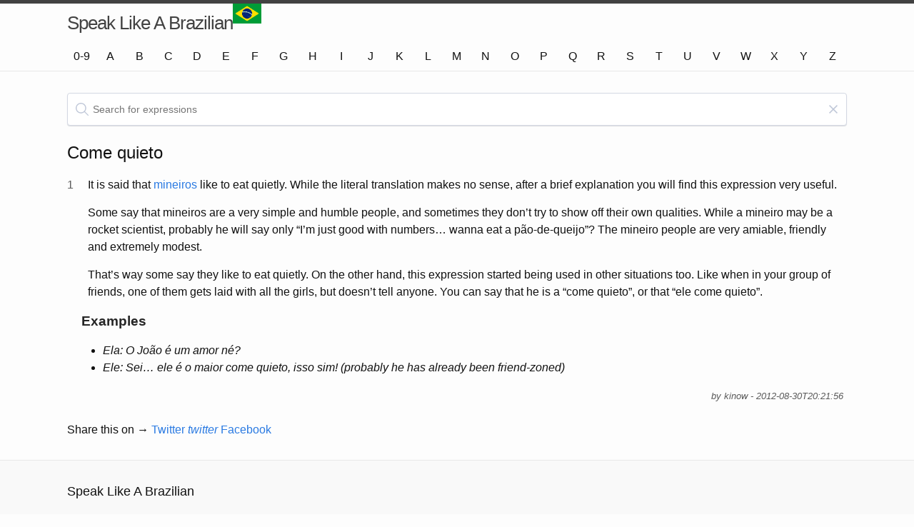

--- FILE ---
content_type: text/html; charset=utf-8
request_url: https://speaklikeabrazilian.com/c/come+quieto/
body_size: 3365
content:
<!DOCTYPE html>
<html lang="en"><head>
  <meta charset="utf-8">
  <meta http-equiv="X-UA-Compatible" content="IE=edge">
  <meta name="viewport" content="width=device-width, initial-scale=1"><!-- Begin Jekyll SEO tag v2.8.0 -->
<title>Come quieto | Speak Like A Brazilian</title>
<meta name="generator" content="Jekyll v4.4.1" />
<meta property="og:title" content="Come quieto" />
<meta name="author" content="Bruno P. Kinoshita" />
<meta property="og:locale" content="en_US" />
<meta name="description" content="Learn how to speak like a Brazilian using local expressions! Licensed under a Creative Commons Attribution-NonCommercial-NoDerivatives 4.0 International License" />
<meta property="og:description" content="Learn how to speak like a Brazilian using local expressions! Licensed under a Creative Commons Attribution-NonCommercial-NoDerivatives 4.0 International License" />
<link rel="canonical" href="https://speaklikeabrazilian.com/c/come+quieto/" />
<meta property="og:url" content="https://speaklikeabrazilian.com/c/come+quieto/" />
<meta property="og:site_name" content="Speak Like A Brazilian" />
<meta property="og:type" content="article" />
<meta property="article:published_time" content="2025-12-24T09:19:42+00:00" />
<meta name="twitter:card" content="summary" />
<meta property="twitter:title" content="Come quieto" />
<script type="application/ld+json">
{"@context":"https://schema.org","@type":"BlogPosting","author":{"@type":"Person","name":"Bruno P. Kinoshita"},"dateModified":"2025-12-24T09:19:13+00:00","datePublished":"2025-12-24T09:19:42+00:00","description":"Learn how to speak like a Brazilian using local expressions! Licensed under a Creative Commons Attribution-NonCommercial-NoDerivatives 4.0 International License","headline":"Come quieto","mainEntityOfPage":{"@type":"WebPage","@id":"https://speaklikeabrazilian.com/c/come+quieto/"},"url":"https://speaklikeabrazilian.com/c/come+quieto/"}</script>
<!-- End Jekyll SEO tag -->

  <link rel="stylesheet" href="/assets/main.css"><link type="application/atom+xml" rel="alternate" href="https://speaklikeabrazilian.com/feed.xml" title="Speak Like A Brazilian" /><!-- opensearch -->
  <link rel="search" type="application/opensearchdescription+xml" title="Speak Like A Brazilian" href="/opensearch.xml">
  <!-- schema.org search -->
  <script type="application/ld+json">
    {
      "@context": "https://schema.org",
      "@type": "WebSite",
      "url": "https://www.speaklikeabrazilian.com/",
      "potentialAction": {
        "@type": "SearchAction",
        "target": "https://speaklikeabrazilian.com/search?query={search_term_string}",
        "query-input": "required name=search_term_string"
      }
    }
  </script>
</head>
<body>
<noscript>
  <div id="noscript">
    <strong>We're sorry but Speak Like A Brazilian UI doesn't work properly without JavaScript enabled. Please enable it to continue.</strong>
  </div>
</noscript><header class="site-header">

  <div class="wrapper">
    <a class="site-title" rel="author" href="/">Speak Like A Brazilian <img src="/assets/images/flags/brazil.png" alt="Brazilian Flag" title="The Brazilian flag" style="max-width: 40px;"></a>

    <nav class="site-nav">
      <input type="checkbox" id="nav-trigger" class="nav-trigger" />
      <label for="nav-trigger">
        <span class="menu-icon">
          <svg viewBox="0 0 18 15" width="18px" height="15px">
            <path d="M18,1.484c0,0.82-0.665,1.484-1.484,1.484H1.484C0.665,2.969,0,2.304,0,1.484l0,0C0,0.665,0.665,0,1.484,0 h15.032C17.335,0,18,0.665,18,1.484L18,1.484z M18,7.516C18,8.335,17.335,9,16.516,9H1.484C0.665,9,0,8.335,0,7.516l0,0 c0-0.82,0.665-1.484,1.484-1.484h15.032C17.335,6.031,18,6.696,18,7.516L18,7.516z M18,13.516C18,14.335,17.335,15,16.516,15H1.484 C0.665,15,0,14.335,0,13.516l0,0c0-0.82,0.665-1.483,1.484-1.483h15.032C17.335,12.031,18,12.695,18,13.516L18,13.516z"/>
          </svg>
        </span>
      </label>

      <div class="trigger">
        <a class="page-link" href="/0/">0-9</a>
        <a class="page-link" href="/a/">A</a>
        <a class="page-link" href="/b/">B</a>
        <a class="page-link" href="/c/">C</a>
        <a class="page-link" href="/d/">D</a>
        <a class="page-link" href="/e/">E</a>
        <a class="page-link" href="/f/">F</a>
        <a class="page-link" href="/g/">G</a>
        <a class="page-link" href="/h/">H</a>
        <a class="page-link" href="/i/">I</a>
        <a class="page-link" href="/j/">J</a>
        <a class="page-link" href="/k/">K</a>
        <a class="page-link" href="/l/">L</a>
        <a class="page-link" href="/m/">M</a>
        <a class="page-link" href="/n/">N</a>
        <a class="page-link" href="/o/">O</a>
        <a class="page-link" href="/p/">P</a>
        <a class="page-link" href="/q/">Q</a>
        <a class="page-link" href="/r/">R</a>
        <a class="page-link" href="/s/">S</a>
        <a class="page-link" href="/t/">T</a>
        <a class="page-link" href="/u/">U</a>
        <a class="page-link" href="/v/">V</a>
        <a class="page-link" href="/w/">W</a>
        <a class="page-link" href="/x/">X</a>
        <a class="page-link" href="/y/">Y</a>
        <a class="page-link" href="/z/">Z</a>
      </div>
    </nav>
  </div>
</header>
<main class="page-content" aria-label="Content">
  <div class="wrapper">
    <form method="get" action="https://speaklikeabrazilian.com/search" id="search-form">
  <div id="search-box">
    <div class="ais-search-box">
      <label for="query"></label>
      <input id="query" name="query" autocapitalize="off" autocomplete="off" autocorrect="off" placeholder="Search for expressions" role="textbox" spellcheck="false" type="search" value="" class="ais-search-box--input" />
      <div class="ais-search-box--magnifier-wrapper">
        <div class="ais-search-box--magnifier">
          <svg xmlns="http://www.w3.org/2000/svg" id="sbx-icon-search-13" viewBox="0 0 40 40" width="100%" height="100%">
            <path d="M26.804 29.01c-2.832 2.34-6.465 3.746-10.426 3.746C7.333 32.756 0 25.424 0 16.378 0 7.333 7.333 0 16.378 0c9.046 0 16.378 7.333 16.378 16.378 0 3.96-1.406 7.594-3.746 10.426l10.534 10.534c.607.607.61 1.59-.004 2.202-.61.61-1.597.61-2.202.004L26.804 29.01zm-10.426.627c7.323 0 13.26-5.936 13.26-13.26 0-7.32-5.937-13.257-13.26-13.257C9.056 3.12 3.12 9.056 3.12 16.378c0 7.323 5.936 13.26 13.258 13.26z" fill-rule="evenodd">
            </path>
          </svg>
        </div>
      </div>
      <span class="ais-search-box--reset-wrapper" style="display: block;">
        <button type="reset" title="Clear the search query." class="ais-search-box--reset">
          <svg xmlns="http://www.w3.org/2000/svg" viewBox="0 0 20 20" width="100%" height="100%">
            <path d="M8.114 10L.944 2.83 0 1.885 1.886 0l.943.943L10 8.113l7.17-7.17.944-.943L20 1.886l-.943.943-7.17 7.17 7.17 7.17.943.944L18.114 20l-.943-.943-7.17-7.17-7.17 7.17-.944.943L0 18.114l.943-.943L8.113 10z" fill-rule="evenodd">
            </path>
          </svg>
        </button>
      </span>
    </div>
  </div>
</form>
<article>

<h1 class="expression-text">Come quieto</h1>

<div class="expression-definition-wrapper">
    <div class="expression-definition">
        <div class="expression-entry-number">1</div>
        <div class="expression-definition-text"><p>It is said that <a href="/m/mineiros/">mineiros</a> like to eat quietly. While the literal translation makes no sense, after a brief explanation you will find this expression very useful.</p>

<p>Some say that mineiros are a very simple and humble people, and sometimes they don’t try to show off their own qualities. While a mineiro may be a rocket scientist, probably he will say only “I’m just good with numbers… wanna eat a pão-de-queijo”? The mineiro people are very amiable, friendly and extremely modest.</p>

<p>That’s way some say they like to eat quietly. On the other hand, this expression started being used in other situations too. Like when in your group of friends, one of them gets laid with all the girls, but doesn’t tell anyone. You can say that he is a “come quieto”, or that “ele come quieto”.</p>
</div>
    </div>

    <div class="expression-example">
        <p class="title">Examples</p>
        <em lang="pt-BR"><ul>
  <li>Ela: O João é um amor né?</li>
  <li>Ele: Sei… ele é o maior come quieto, isso sim! (probably he has already been friend-zoned)</li>
</ul>
</em>
    </div><div class="expression-metadata" style="text-align: right;">
        <em><small>by kinow - 2012-08-30T20:21:56</small></em>
    </div>
</div>

<br/>



</article>

<div class="share-page">
    Share this on &rarr;
    
    <a href="https://twitter.com/intent/tweet?text=%22Come+quieto%22&url=https%3A%2F%2Fspeaklikeabrazilian.com%2Fc%2Fcome%2Bquieto%2F&hashtags=BrazilianPortuguese&via=speaklikeabr&related=speaklikeabr" rel="nofollow" target="_blank" title="Share on Twitter">Twitter <i class="fa fa-twitter share-button"> twitter</i></a>
    <a href="https://facebook.com/sharer.php?u=https://speaklikeabrazilian.com/c/come+quieto/" rel="nofollow" target="_blank" title="Share on Facebook">Facebook</a>
</div>


  </div>
</main><footer class="site-footer h-card">
  <data class="u-url" href="/"></data>

  <div class="wrapper">

    <h2 class="footer-heading">Speak Like A Brazilian</h2>

    <div class="footer-col-wrapper">
      <div class="footer-col footer-col-1">
        <ul class="contact-list">
          <li class="p-name">Bruno P. Kinoshita</li></ul>
        <ul>
          <li><a href="/press">Press</a></li>
        </ul>
        <ul>
          <li><a href="https://pt.wikipedia.org/wiki/Brasil"><img src="/assets/images/flags/brazil.png" alt="Brazilian Flag" title="Read more about Brazil on Wikipédia, in Brazilian Portuguese" style="max-width: 40px;"></a></li>
        </ul>
      </div>

      <div class="footer-col footer-col-2"><ul class="social-media-list"><li><a href="https://www.facebook.com/SpeakLikeABrazilian"><svg class="svg-icon"><use xlink:href="/assets/minima-social-icons.svg#facebook"></use></svg> <span class="username">SpeakLikeABrazilian</span></a></li><li><a href="https://github.com/tupilabs"><svg class="svg-icon"><use xlink:href="/assets/minima-social-icons.svg#github"></use></svg> <span class="username">tupilabs</span></a></li><li><a href="https://www.twitter.com/speaklikeabr"><svg class="svg-icon"><use xlink:href="/assets/minima-social-icons.svg#twitter"></use></svg> <span class="username">speaklikeabr</span></a></li></ul>
</div>

      <div class="footer-col footer-col-3">
        <p>Learn how to speak like a Brazilian using local expressions! Licensed under a Creative Commons Attribution-NonCommercial-NoDerivatives 4.0 International License</p>
      </div>
    </div>

  </div>

</footer>
<script src="https://speaklikeabrazilian.com/assets/js/jquery-3.6.0.min.js" type="application/javascript"></script></body>

</html>


--- FILE ---
content_type: text/css; charset=utf-8
request_url: https://speaklikeabrazilian.com/assets/main.css
body_size: 7601
content:
@charset "UTF-8";
.site-nav {
  z-index: 10;
}

/**
 * Reset some basic elements
 */
body, h1, h2, h3, h4, h5, h6,
p, blockquote, pre, hr,
dl, dd, ol, ul, figure {
  margin: 0;
  padding: 0;
}

/**
 * Basic styling
 */
body {
  font: 400 16px/1.5 -apple-system, BlinkMacSystemFont, "Segoe UI", Roboto, Helvetica, Arial, sans-serif, "Apple Color Emoji", "Segoe UI Emoji", "Segoe UI Symbol";
  color: #111;
  background-color: #fdfdfd;
  -webkit-text-size-adjust: 100%;
  -webkit-font-feature-settings: "kern" 1;
  -moz-font-feature-settings: "kern" 1;
  -o-font-feature-settings: "kern" 1;
  font-feature-settings: "kern" 1;
  font-kerning: normal;
  display: flex;
  min-height: 100vh;
  flex-direction: column;
}

/**
 * Set `margin-bottom` to maintain vertical rhythm
 */
h1, h2, h3, h4, h5, h6,
p, blockquote, pre,
ul, ol, dl, figure,
.highlight {
  margin-bottom: 15px;
}

/**
 * `main` element
 */
main {
  display: block; /* Default value of `display` of `main` element is 'inline' in IE 11. */
}

/**
 * Images
 */
img {
  max-width: 100%;
  vertical-align: middle;
}

/**
 * Figures
 */
figure > img {
  display: block;
}

figcaption {
  font-size: 14px;
}

/**
 * Lists
 */
ul, ol {
  margin-left: 30px;
}

li > ul,
li > ol {
  margin-bottom: 0;
}

/**
 * Headings
 */
h1, h2, h3, h4, h5, h6 {
  font-weight: 400;
}

/**
 * Links
 */
a {
  color: #2a7ae2;
  text-decoration: none;
}
a:visited {
  color: rgb(22.9483471074, 86.2541322314, 168.5516528926);
}
a:hover {
  color: #111;
  text-decoration: underline;
}
.social-media-list a:hover {
  text-decoration: none;
}
.social-media-list a:hover .username {
  text-decoration: underline;
}

/**
 * Blockquotes
 */
blockquote {
  color: #828282;
  border-left: 4px solid #e8e8e8;
  padding-left: 15px;
  font-size: 18px;
  letter-spacing: -1px;
  font-style: italic;
}
blockquote > :last-child {
  margin-bottom: 0;
}

/**
 * Code formatting
 */
pre,
code {
  font-size: 15px;
  border: 1px solid #e8e8e8;
  border-radius: 3px;
  background-color: #eef;
}

code {
  padding: 1px 5px;
}

pre {
  padding: 8px 12px;
  overflow-x: auto;
}
pre > code {
  border: 0;
  padding-right: 0;
  padding-left: 0;
}

/**
 * Wrapper
 */
.wrapper {
  max-width: -webkit-calc(90vw - (30px * 2));
  max-width: calc(90vw - 30px * 2);
  margin-right: auto;
  margin-left: auto;
  padding-right: 30px;
  padding-left: 30px;
}
@media screen and (max-width: 1000px) {
  .wrapper {
    max-width: -webkit-calc(90vw - (30px));
    max-width: calc(90vw - (30px));
    padding-right: 15px;
    padding-left: 15px;
  }
}

/**
 * Clearfix
 */
.footer-col-wrapper:after, .wrapper:after {
  content: "";
  display: table;
  clear: both;
}

/**
 * Icons
 */
.svg-icon {
  width: 16px;
  height: 16px;
  display: inline-block;
  fill: #828282;
  padding-right: 5px;
  vertical-align: text-top;
}

.social-media-list li + li {
  padding-top: 5px;
}

/**
 * Tables
 */
table {
  margin-bottom: 30px;
  width: 100%;
  text-align: left;
  color: rgb(62.9, 62.9, 62.9);
  border-collapse: collapse;
  border: 1px solid #e8e8e8;
}
table tr:nth-child(even) {
  background-color: rgb(247.3, 247.3, 247.3);
}
table th, table td {
  padding: 9.999999999px 15px;
}
table th {
  background-color: rgb(239.65, 239.65, 239.65);
  border: 1px solid rgb(221.8, 221.8, 221.8);
  border-bottom-color: rgb(201.4, 201.4, 201.4);
}
table td {
  border: 1px solid #e8e8e8;
}

/**
 * Site header
 */
.site-header {
  border-top: 5px solid rgb(66.25, 66.25, 66.25);
  border-bottom: 1px solid #e8e8e8;
  min-height: 55.95px;
  position: relative;
}

.site-title {
  font-size: 26px;
  font-weight: 300;
  line-height: 54px;
  letter-spacing: -1px;
  margin-bottom: 0;
  float: left;
}
.site-title, .site-title:visited {
  color: rgb(66.25, 66.25, 66.25);
}

.site-nav {
  float: right;
  line-height: 54px;
}
.site-nav .nav-trigger {
  display: none;
}
.site-nav .menu-icon {
  display: none;
}
.site-nav .page-link {
  color: #111;
  line-height: 1.5;
}
.site-nav .page-link:not(:last-child) {
  margin-right: 20px;
}
@media screen and (max-width: 600px) {
  .site-nav {
    position: absolute;
    top: 9px;
    right: 15px;
    background-color: #fdfdfd;
    border: 1px solid #e8e8e8;
    border-radius: 5px;
    text-align: right;
  }
  .site-nav label[for=nav-trigger] {
    display: block;
    float: right;
    width: 36px;
    height: 36px;
    z-index: 2;
    cursor: pointer;
  }
  .site-nav .menu-icon {
    display: block;
    float: right;
    width: 36px;
    height: 26px;
    line-height: 0;
    padding-top: 10px;
    text-align: center;
  }
  .site-nav .menu-icon > svg {
    fill: rgb(66.25, 66.25, 66.25);
  }
  .site-nav input ~ .trigger {
    clear: both;
    display: none;
  }
  .site-nav input:checked ~ .trigger {
    display: block;
    padding-bottom: 5px;
  }
  .site-nav .page-link {
    display: block;
    margin-left: 20px;
    padding: 5px 10px;
  }
  .site-nav .page-link:not(:last-child) {
    margin-right: 0;
  }
}

/**
 * Site footer
 */
.site-footer {
  border-top: 1px solid #e8e8e8;
  padding: 30px 0;
}

.footer-heading {
  font-size: 18px;
  margin-bottom: 15px;
}

.contact-list,
.social-media-list {
  list-style: none;
  margin-left: 0;
}

.footer-col-wrapper {
  font-size: 15px;
  color: #828282;
  margin-left: -15px;
}

.footer-col {
  float: left;
  margin-bottom: 15px;
  padding-left: 15px;
}

.footer-col-1 {
  width: -webkit-calc(35% - (30px / 2));
  width: calc(35% - 30px / 2);
}

.footer-col-2 {
  width: -webkit-calc(20% - (30px / 2));
  width: calc(20% - 30px / 2);
}

.footer-col-3 {
  width: -webkit-calc(45% - (30px / 2));
  width: calc(45% - 30px / 2);
}

@media screen and (max-width: 1000px) {
  .footer-col-1,
  .footer-col-2 {
    width: -webkit-calc(50% - (30px / 2));
    width: calc(50% - 30px / 2);
  }
  .footer-col-3 {
    width: -webkit-calc(100% - (30px / 2));
    width: calc(100% - 30px / 2);
  }
}
@media screen and (max-width: 600px) {
  .footer-col {
    float: none;
    width: -webkit-calc(100% - (30px / 2));
    width: calc(100% - 30px / 2);
  }
}
/**
 * Page content
 */
.page-content {
  padding: 30px 0;
  flex: 1;
}

.page-heading {
  font-size: 32px;
}

.post-list-heading {
  font-size: 28px;
}

.post-list {
  margin-left: 0;
  list-style: none;
}
.post-list > li {
  margin-bottom: 30px;
}

.post-meta {
  font-size: 14px;
  color: #828282;
}

.post-link {
  display: block;
  font-size: 24px;
}

/**
 * Posts
 */
.post-header {
  margin-bottom: 30px;
}

.post-title {
  font-size: 42px;
  letter-spacing: -1px;
  line-height: 1;
}
@media screen and (max-width: 1000px) {
  .post-title {
    font-size: 36px;
  }
}

.post-content {
  margin-bottom: 30px;
}
.post-content h2 {
  font-size: 32px;
}
@media screen and (max-width: 1000px) {
  .post-content h2 {
    font-size: 28px;
  }
}
.post-content h3 {
  font-size: 26px;
}
@media screen and (max-width: 1000px) {
  .post-content h3 {
    font-size: 22px;
  }
}
.post-content h4 {
  font-size: 20px;
}
@media screen and (max-width: 1000px) {
  .post-content h4 {
    font-size: 18px;
  }
}

/**
 * Syntax highlighting styles
 */
.highlight {
  background: #fff;
}
.highlighter-rouge .highlight {
  background: #eef;
}
.highlight .c {
  color: #998;
  font-style: italic;
}
.highlight .err {
  color: #a61717;
  background-color: #e3d2d2;
}
.highlight .k {
  font-weight: bold;
}
.highlight .o {
  font-weight: bold;
}
.highlight .cm {
  color: #998;
  font-style: italic;
}
.highlight .cp {
  color: #999;
  font-weight: bold;
}
.highlight .c1 {
  color: #998;
  font-style: italic;
}
.highlight .cs {
  color: #999;
  font-weight: bold;
  font-style: italic;
}
.highlight .gd {
  color: #000;
  background-color: #fdd;
}
.highlight .gd .x {
  color: #000;
  background-color: #faa;
}
.highlight .ge {
  font-style: italic;
}
.highlight .gr {
  color: #a00;
}
.highlight .gh {
  color: #999;
}
.highlight .gi {
  color: #000;
  background-color: #dfd;
}
.highlight .gi .x {
  color: #000;
  background-color: #afa;
}
.highlight .go {
  color: #888;
}
.highlight .gp {
  color: #555;
}
.highlight .gs {
  font-weight: bold;
}
.highlight .gu {
  color: #aaa;
}
.highlight .gt {
  color: #a00;
}
.highlight .kc {
  font-weight: bold;
}
.highlight .kd {
  font-weight: bold;
}
.highlight .kp {
  font-weight: bold;
}
.highlight .kr {
  font-weight: bold;
}
.highlight .kt {
  color: #458;
  font-weight: bold;
}
.highlight .m {
  color: #099;
}
.highlight .s {
  color: #d14;
}
.highlight .na {
  color: #008080;
}
.highlight .nb {
  color: #0086B3;
}
.highlight .nc {
  color: #458;
  font-weight: bold;
}
.highlight .no {
  color: #008080;
}
.highlight .ni {
  color: #800080;
}
.highlight .ne {
  color: #900;
  font-weight: bold;
}
.highlight .nf {
  color: #900;
  font-weight: bold;
}
.highlight .nn {
  color: #555;
}
.highlight .nt {
  color: #000080;
}
.highlight .nv {
  color: #008080;
}
.highlight .ow {
  font-weight: bold;
}
.highlight .w {
  color: #bbb;
}
.highlight .mf {
  color: #099;
}
.highlight .mh {
  color: #099;
}
.highlight .mi {
  color: #099;
}
.highlight .mo {
  color: #099;
}
.highlight .sb {
  color: #d14;
}
.highlight .sc {
  color: #d14;
}
.highlight .sd {
  color: #d14;
}
.highlight .s2 {
  color: #d14;
}
.highlight .se {
  color: #d14;
}
.highlight .sh {
  color: #d14;
}
.highlight .si {
  color: #d14;
}
.highlight .sx {
  color: #d14;
}
.highlight .sr {
  color: #009926;
}
.highlight .s1 {
  color: #d14;
}
.highlight .ss {
  color: #990073;
}
.highlight .bp {
  color: #999;
}
.highlight .vc {
  color: #008080;
}
.highlight .vg {
  color: #008080;
}
.highlight .vi {
  color: #008080;
}
.highlight .il {
  color: #099;
}

.post-card .post-content {
  border: 1px solid rgba(0, 0, 0, 0.1);
  border-radius: 5px;
  transition: 0.3s;
  padding: 10px 20px 4px 20px;
  margin: 10px 0;
}
.post-card .post-content:hover {
  box-shadow: 1px 2px 4px 0 rgba(0, 0, 0, 0.2);
}

#search-box {
  margin-bottom: 20px;
}

#pagination {
  display: flex;
  flex-wrap: wrap;
  flex-direction: row;
  justify-content: center;
}

#search-footer {
  padding: 10px 0;
}

/*! instantsearch.js 2.10.4 | © Algolia Inc. and other contributors; Licensed MIT | github.com/algolia/instantsearch.js */
@-webkit-keyframes sbx-reset-in {
  0% {
    -webkit-transform: translate3d(-20%, 0, 0);
    transform: translate3d(-20%, 0, 0);
    opacity: 0;
  }
  to {
    -webkit-transform: none;
    transform: none;
    opacity: 1;
  }
}
@keyframes sbx-reset-in {
  0% {
    -webkit-transform: translate3d(-20%, 0, 0);
    transform: translate3d(-20%, 0, 0);
    opacity: 0;
  }
  to {
    -webkit-transform: none;
    transform: none;
    opacity: 1;
  }
}
.ais-search-box {
  position: relative;
  /* max-width: 300px; */
  width: 100%;
}

.ais-search-box--input {
  padding-left: 24px;
  height: 100%;
  width: 100%;
}

.ais-search-box--magnifier {
  top: 4px;
  left: 7px;
}

.ais-search-box--magnifier svg {
  display: block;
}

.ais-search-box--loading-indicator-wrapper, .ais-search-box--magnifier, .ais-search-box--reset {
  background: 0 0;
  position: absolute;
  -webkit-user-select: none;
  -moz-user-select: none;
  -ms-user-select: none;
  user-select: none;
}

.ais-search-box--loading-indicator-wrapper {
  display: none;
  left: 7px;
  top: 4px;
}

.ais-search-box--loading-indicator-wrapper svg, .ais-search-box--magnifier svg {
  vertical-align: middle;
  height: 14px;
  width: 14px;
}

.ais-search-box--reset {
  cursor: pointer;
  top: 5px;
  right: 5px;
  margin: 0;
  border: 0;
  padding: 0;
}

.ais-search-box--reset svg {
  display: block;
  width: 12px;
  height: 12px;
}

.ais-search-box--powered-by {
  font-size: 0.8em;
  text-align: right;
  margin-top: 2px;
}

.ais-search-box--powered-by-link {
  display: inline-block;
  width: 45px;
  height: 16px;
  text-indent: 101%;
  overflow: hidden;
  white-space: nowrap;
  background-image: url('data:image/svg+xml;utf8,<svg width="169" height="54" xmlns="http://www.w3.org/2000/svg" viewBox="0 0 1366 362"><linearGradient id="a" x1="428.3" x2="434.1" y1="404.1" y2="409.9" gradientTransform="matrix(94.045 0 0 -94.072 -40381.5 38479.5)" gradientUnits="userSpaceOnUse"><stop offset="0" stop-color="%2300aeff"/><stop offset="1" stop-color="%233369e7"/></linearGradient><path fill="url(%23a)" d="M61.8 15.4h242.8A43.4 43.4 0 0 1 348 58.8v242.9a43.4 43.4 0 0 1-43.4 43.4H61.8a43.4 43.4 0 0 1-43.4-43.4v-243a43.3 43.3 0 0 1 43.4-43.3z"/><path fill="%23fff" d="M187 98.7a93.1 93.1 0 1 0 0 186.3 93.1 93.1 0 0 0 0-186.3zm0 158.8a65.6 65.6 0 1 1 0-131.3 65.6 65.6 0 0 1 0 131.3zm0-117.8v48.9c0 1.4 1.5 2.4 2.8 1.7l43.4-22.5c1-.5 1.3-1.7.8-2.7a54 54 0 0 0-45-27.3c-1 0-2 .8-2 1.9zm-60.8-35.9l-5.7-5.7a14.2 14.2 0 0 0-20.2 0l-6.8 6.8a14.2 14.2 0 0 0 0 20.2l5.6 5.6c.9.9 2.2.7 3-.2a110 110 0 0 1 23.8-23.8c1-.6 1.1-2 .3-2.9zM217.5 89V77.7c0-7.9-6.4-14.3-14.3-14.3h-33.3c-7.9 0-14.3 6.4-14.3 14.3v11.6c0 1.3 1.2 2.2 2.5 1.9a104.2 104.2 0 0 1 57-.3 2 2 0 0 0 2.4-1.9z"/><path fill="%23182359" d="M842.5 267.6c0 26.7-6.8 46.2-20.5 58.6-13.7 12.4-34.6 18.6-62.8 18.6-10.3 0-31.7-2-48.8-5.8l6.3-31c14.3 3 33.2 3.8 43.1 3.8 15.7 0 26.9-3.2 33.6-9.6s10-15.9 10-28.5v-6.4c-3.9 1.9-9 3.8-15.3 5.8a75.7 75.7 0 0 1-21.8 2.9 82 82 0 0 1-29.5-5.1 61.7 61.7 0 0 1-37.7-39.8 144.7 144.7 0 0 1 .3-78.3 72.1 72.1 0 0 1 42.8-43.3 96.3 96.3 0 0 1 35.5-6.7 214 214 0 0 1 35.8 3.5c11.4 1.9 21.1 3.9 29 6.1v155.2zm-108.7-77.2c0 16.4 3.6 34.6 10.8 42.2a36.7 36.7 0 0 0 27.9 11.4 59.5 59.5 0 0 0 31-8.7v-97.1c-2.8-.6-14.5-3-25.8-3.3a39 39 0 0 0-32.6 14.7c-7.5 9.3-11.3 25.6-11.3 40.8zm294.3 0c0 13.2-1.9 23.2-5.8 34.1s-9.4 20.2-16.5 27.9c-7.1 7.7-15.6 13.7-25.6 17.9s-25.4 6.6-33.1 6.6a102 102 0 0 1-32.9-6.6 74.5 74.5 0 0 1-25.5-17.9 92.8 92.8 0 0 1-22.6-62 107 107 0 0 1 5.8-36.7c4-10.8 9.6-20 16.8-27.7s15.8-13.6 25.6-17.8c9.9-4.2 20.8-6.2 32.6-6.2s22.7 2.1 32.7 6.2a71.5 71.5 0 0 1 25.6 17.8 82.5 82.5 0 0 1 16.6 27.7c4.2 10.8 6.3 23.5 6.3 36.7zm-40 .1c0-16.9-3.7-31-10.9-40.8a35.2 35.2 0 0 0-30.2-14.8c-12.9 0-23 4.9-30.2 14.8a69 69 0 0 0-10.7 40.8c0 17.1 3.6 28.6 10.8 38.5a35 35 0 0 0 30.2 14.9c12.9 0 23-5 30.2-14.9a61.4 61.4 0 0 0 10.8-38.5zm127.1 86.4c-64.1.3-64.1-51.8-64.1-60.1L1051 32l39.1-6.2v183.6c0 4.7 0 34.5 25.1 34.6v32.9zm68.9 0h-39.3V108.1l39.3-6.2v175zm-19.7-193.5a23.7 23.7 0 0 0 0-47.4 23.7 23.7 0 1 0 0 47.4zm117.4 18.6c12.9 0 23.8 1.6 32.6 4.8 8.8 3.2 15.9 7.7 21.1 13.4s8.9 13.5 11.1 21.7a100 100 0 0 1 3.4 27.1v100.6c-6 1.3-15.1 2.8-27.3 4.6s-25.9 2.7-41.1 2.7c-10.1 0-19.4-1-27.7-2.9-8.4-1.9-15.5-5-21.5-9.3a45 45 0 0 1-13.9-16.6c-3.3-6.8-5-16.4-5-26.4 0-9.6 1.9-15.7 5.6-22.3 3.8-6.6 8.9-12 15.3-16.2a65.8 65.8 0 0 1 22.4-9 128.3 128.3 0 0 1 55.4.8v-6.4c0-4.5-.5-8.8-1.6-12.8-1.1-4.1-3-7.6-5.6-10.7-2.7-3.1-6.2-5.5-10.6-7.2s-10-3-16.7-3a142.7 142.7 0 0 0-43.1 6.9l-4.7-32.1a170.2 170.2 0 0 1 51.9-7.7zm3.3 141.9c12 0 20.9-.7 27.1-1.9v-39.8a93.2 93.2 0 0 0-36.1-1.9c-4.4.6-8.4 1.8-11.9 3.5s-6.4 4.1-8.5 7.2a13.6 13.6 0 0 0-3.2 9.6c0 9.2 3.2 14.5 9 18a44.9 44.9 0 0 0 23.6 5.3zM512.9 103c12.9 0 23.8 1.6 32.6 4.8a52.2 52.2 0 0 1 21.1 13.4 52.1 52.1 0 0 1 11.1 21.7 100 100 0 0 1 3.4 27.1v100.6c-6 1.3-15.1 2.8-27.3 4.6a283.4 283.4 0 0 1-41.1 2.7c-10.1 0-19.4-1-27.7-2.9-8.4-1.9-15.5-5-21.5-9.3a45 45 0 0 1-13.9-16.6c-3.3-6.8-5-16.4-5-26.4 0-9.6 1.9-15.7 5.6-22.3 3.8-6.6 8.9-12 15.3-16.2a65.8 65.8 0 0 1 22.4-9 128.3 128.3 0 0 1 55.4.8v-6.4c0-4.5-.5-8.8-1.6-12.8-1.1-4.1-3-7.6-5.6-10.7a26.3 26.3 0 0 0-10.6-7.2c-4.4-1.7-10-3-16.7-3a142.7 142.7 0 0 0-43.1 6.9l-4.7-32.1c4.9-1.7 12.2-3.4 21.6-5.1 9.4-1.8 19.5-2.6 30.3-2.6zm3.4 142c12 0 20.9-.7 27.1-1.9v-39.8a93.2 93.2 0 0 0-36.1-1.9c-4.4.6-8.4 1.8-11.9 3.5s-6.4 4.1-8.5 7.2a13.6 13.6 0 0 0-3.2 9.6c0 9.2 3.2 14.5 9 18s13.7 5.3 23.6 5.3zm158.5 31.9c-64.1.3-64.1-51.8-64.1-60.1L610.6 32l39.1-6.2v183.6c0 4.7 0 34.5 25.1 34.6v32.9z"/></svg>');
  background-repeat: no-repeat;
  background-size: contain;
  vertical-align: middle;
}

.ais-search-box.ais-stalled-search .ais-search-box--magnifier-wrapper {
  display: none;
}

.ais-search-box.ais-stalled-search .ais-search-box--loading-indicator-wrapper {
  display: block;
}

.sbx-sffv {
  display: inline-block;
  position: relative;
  width: 100%;
  height: 26px;
  white-space: nowrap;
  box-sizing: border-box;
  font-size: 14px;
}

.sbx-sffv__input, .sbx-sffv__wrapper {
  width: 100%;
  height: 100%;
}

.sbx-sffv__input {
  display: inline-block;
  transition: box-shadow 0.4s ease, background 0.4s ease;
  border: 0;
  border-radius: 4px;
  box-shadow: inset 0 0 0 1px #ccc;
  background: #fff;
  padding: 0 20px 0 26px;
  vertical-align: middle;
  white-space: normal;
  font-size: inherit;
  -webkit-appearance: none;
  -moz-appearance: none;
  appearance: none;
}

.sbx-sffv__input::-webkit-search-cancel-button, .sbx-sffv__input::-webkit-search-decoration, .sbx-sffv__input::-webkit-search-results-button, .sbx-sffv__input::-webkit-search-results-decoration {
  display: none;
}

.sbx-sffv__input:hover {
  box-shadow: inset 0 0 0 1px #b3b3b3;
}

.sbx-sffv__input:active, .sbx-sffv__input:focus {
  outline: 0;
  box-shadow: inset 0 0 0 1px #337ab7;
  background: #fff;
}

.sbx-sffv__input::-webkit-input-placeholder {
  color: #bbb;
}

.sbx-sffv__input::-ms-input-placeholder {
  color: #bbb;
}

.sbx-sffv__input::placeholder {
  color: #bbb;
}

.sbx-sffv__submit {
  position: absolute;
  top: 0;
  right: inherit;
  left: 0;
  margin: 0;
  border: 0;
  border-radius: 3px 0 0 3px;
  background-color: transparent;
  padding: 0;
  width: 26px;
  height: 100%;
  vertical-align: middle;
  text-align: center;
  font-size: inherit;
  -webkit-user-select: none;
  -moz-user-select: none;
  -ms-user-select: none;
  user-select: none;
}

.sbx-sffv__submit::before {
  display: inline-block;
  margin-right: -4px;
  height: 100%;
  vertical-align: middle;
  content: "";
}

.sbx-sffv__submit:active, .sbx-sffv__submit:hover {
  cursor: pointer;
}

.sbx-sffv__reset:focus, .sbx-sffv__submit:focus {
  outline: 0;
}

.sbx-sffv__submit svg {
  width: 14px;
  height: 14px;
  vertical-align: middle;
  fill: #337ab7;
}

.sbx-sffv__reset {
  display: none;
  position: absolute;
  top: 2px;
  right: 2px;
  margin: 0;
  border: 0;
  background: 0 0;
  cursor: pointer;
  padding: 0;
  font-size: inherit;
  -webkit-user-select: none;
  -moz-user-select: none;
  -ms-user-select: none;
  user-select: none;
  fill: rgba(0, 0, 0, 0.5);
}

.sbx-sffv__reset svg {
  display: block;
  margin: 4px;
  width: 14px;
  height: 14px;
}

.sbx-sffv__input:valid ~ .sbx-sffv__reset {
  display: block;
  -webkit-animation-name: sbx-reset-in;
  animation-name: sbx-reset-in;
  -webkit-animation-duration: 0.15s;
  animation-duration: 0.15s;
}

.ais-refinement-list--item em {
  font-style: normal;
  font-weight: 700;
}

.ais-pagination--item {
  display: inline-block;
  padding: 3px;
}

.ais-pagination--item__disabled {
  visibility: hidden;
}

.ais-hierarchical-menu--list__lvl1, .ais-hierarchical-menu--list__lvl2 {
  margin-left: 10px;
}

.ais-range-input--fieldset {
  margin: 0;
  padding: 0;
  border: 0;
}

.ais-range-input--labelMin {
  display: inline-block;
}

.ais-range-input--inputMin {
  min-width: 165px;
}

.ais-range-input--inputMax:hover:disabled, .ais-range-input--inputMin:hover:disabled {
  cursor: not-allowed;
}

.ais-range-input--separator {
  margin: 0 5px;
}

.ais-range-input--labelMax {
  display: inline-block;
}

.ais-range-input--inputMax {
  min-width: 165px;
}

.ais-range-input--submit {
  margin-left: 5px;
}

.ais-range-input--submit:disabled, .ais-range-input--submit:hover:disabled {
  cursor: not-allowed;
  background-color: #c9c9c9;
}

.ais-range-slider .ais-range-slider--disabled {
  cursor: not-allowed;
}

.ais-range-slider .ais-range-slider--disabled .ais-range-slider--handle {
  border-color: #ddd;
  cursor: not-allowed;
}

.ais-range-slider .ais-range-slider--disabled .rheostat-horizontal .rheostat-progress {
  background-color: #ddd;
}

.ais-range-slider .rheostat {
  overflow: visible;
  margin-top: 2em;
  margin-bottom: 2em;
}

.ais-range-slider .rheostat-background {
  background-color: #fff;
  border-top: 1px solid #ddd;
  border-bottom: 1px solid #ddd;
  border-left: 2px solid #ddd;
  border-right: 2px solid #ddd;
  position: relative;
}

.ais-range-slider .rheostat-horizontal .rheostat-background {
  height: 6px;
  top: 0;
  width: 100%;
}

.ais-range-slider .rheostat-horizontal .rheostat-progress {
  background-color: #46aeda;
  position: absolute;
  height: 4px;
  top: 1px;
}

.ais-range-slider .rheostat-horizontal .rheostat-handle {
  margin-left: -12px;
  top: -7px;
}

.ais-range-slider .rheostat-horizontal .rheostat-handle .ais-range-slider--tooltip {
  text-align: center;
  margin-left: -10px;
  width: 40px;
}

.ais-range-slider .rheostat-horizontal .rheostat-handle::after, .ais-range-slider .rheostat-horizontal .rheostat-handle::before {
  top: 7px;
  height: 10px;
  width: 1px;
}

.ais-range-slider .rheostat-horizontal .rheostat-handle::before {
  left: 10px;
}

.ais-range-slider .rheostat-horizontal .rheostat-handle::after {
  left: 13px;
}

.ais-range-slider--handle {
  width: 20px;
  height: 20px;
  position: relative;
  z-index: 1;
  background: #fff;
  border: 1px solid #46aeda;
  border-radius: 50%;
  cursor: pointer;
}

.ais-range-slider--tooltip {
  position: absolute;
  background: #fff;
  top: -22px;
  font-size: 0.8em;
}

.ais-range-slider--value {
  width: 40px;
  position: absolute;
  text-align: center;
  margin-left: -20px;
  padding-top: 15px;
  font-size: 0.8em;
}

.ais-range-slider--marker {
  position: absolute;
  background: #ddd;
  margin-left: -1px;
  width: 1px;
  height: 5px;
}

.ais-star-rating--item {
  vertical-align: middle;
}

.ais-star-rating--item__active {
  font-weight: 700;
}

.ais-star-rating--star, .ais-star-rating--star__empty {
  display: inline-block;
  width: 1em;
  height: 1em;
}

.ais-star-rating--star::before {
  content: "★";
  color: #fbae00;
}

.ais-star-rating--star__empty::before {
  content: "☆";
  color: #fbae00;
}

.ais-star-rating--link__disabled .ais-star-rating--star::before, .ais-star-rating--link__disabled .ais-star-rating--star__empty::before {
  color: #c9c9c9;
}

.ais-root__collapsible .ais-header {
  cursor: pointer;
}

.ais-root__collapsed .ais-body, .ais-root__collapsed .ais-footer {
  display: none;
}

.ais-breadcrumb--home, .ais-breadcrumb--label, .ais-breadcrumb--separator {
  display: inline;
  color: #3369e7;
}

.ais-breadcrumb--item {
  display: inline;
}

.ais-breadcrumb--disabledLabel {
  color: #444;
  display: inline;
}

.ais-geo-search, .ais-geo-search--map {
  height: 100%;
}

.ais-geo-search--toggle-label {
  display: flex;
  align-items: center;
}

/*! instantsearch.js 2.10.4 | © Algolia Inc. and other contributors; Licensed MIT | github.com/algolia/instantsearch.js */
.ais-clear-all--link, .ais-current-refined-values--clear-all, .ais-price-ranges--button, .ais-range-input--submit {
  color: #fff;
  display: inline-block;
  background: #3369e7;
  border-radius: 4px;
  font-size: 12px;
  text-decoration: none;
  padding: 4px 8px;
}

.ais-geo-search--clear, .ais-geo-search--redo {
  color: #fff;
  display: inline-block;
  background: #3369e7;
  font-size: 12px;
  text-decoration: none;
}

.ais-clear-all--link:hover, .ais-current-refined-values--clear-all:hover, .ais-geo-search--clear:hover, .ais-geo-search--redo:hover, .ais-price-ranges--button:hover, .ais-range-input--submit:hover {
  text-decoration: none;
  color: #fff;
  background: #184ecd;
}

.ais-clear-all--link-disabled, .ais-current-refined-values--clear-all-disabled {
  opacity: 0.5;
  pointer-events: none;
}

.ais-current-refined-values--clear-all {
  margin-bottom: 5px;
}

.ais-current-refined-values--item, .ais-hierarchical-menu--item, .ais-menu--item {
  font-size: 14px;
  line-height: 30px;
}

.ais-refinement-list--item {
  font-size: 14px;
}

.ais-star-rating--item, .ais-toggle--item {
  font-size: 14px;
  line-height: 30px;
}

.ais-geo-search--toggle-label {
  line-height: 30px;
}

.ais-current-refined-values--link, .ais-geo-search--toggle-label, .ais-hierarchical-menu--link, .ais-menu--link, .ais-price-ranges--link, .ais-refinement-list--label, .ais-star-rating--link, .ais-toggle--label {
  color: #3e82f7;
  text-decoration: none;
}

.ais-current-refined-values--link:hover, .ais-geo-search--toggle-label:hover, .ais-hierarchical-menu--link:hover, .ais-menu--link:hover, .ais-price-ranges--link:hover, .ais-refinement-list--label:hover, .ais-star-rating--link:hover, .ais-toggle--label:hover {
  color: #184ecd;
  text-decoration: none;
}

.ais-current-refined-values--count, .ais-hierarchical-menu--count, .ais-menu--count, .ais-refinement-list--count, .ais-star-rating--count, .ais-toggle--count {
  background: rgba(39, 81, 175, 0.1);
  border-radius: 31px;
  color: #3e82f7;
  padding: 2px 10px;
}

.ais-hierarchical-menu--item__active > div > .ais-hierarchical-menu--link, .ais-menu--item__active > div > .ais-menu--link, .ais-refinement-list--item__active > div > .ais-geo-search--toggle-label, .ais-refinement-list--item__active > div > .ais-refinement-list--label, .ais-refinement-list--item__active > div > .ais-toggle--label {
  font-weight: 700;
}

.ais-hierarchical-menu--item__active > div > .ais-hierarchical-menu--link::after {
  -webkit-transform: rotate(90deg);
  transform: rotate(90deg);
}

.ais-hierarchical-menu--link {
  position: relative;
}

.ais-hierarchical-menu--link::after {
  background: url("data:image/svg+xml;utf8,<svg viewBox='0 0 8 13' xmlns='http://www.w3.org/2000/svg'><path d='M1.5 1.5l5 4.98-5 5.02' stroke='%23697782' stroke-width='1.5' fill='none' fill-rule='evenodd' stroke-linecap='round' opacity='.4'/></svg>") no-repeat center center/contain;
  content: " ";
  display: block;
  position: absolute;
  top: calc(50% - 7px);
  right: -22px;
  height: 14px;
  width: 14px;
}

select.ais-hits-per-page-selector, select.ais-menu-select--select, select.ais-numeric-selector, select.ais-sort-by-selector {
  -webkit-appearance: none;
  -moz-appearance: none;
  appearance: none;
  background: #fff url("data:image/svg+xml;utf8,<svg viewBox='0 0 12 7' xmlns='http://www.w3.org/2000/svg'><path d='M11 1L6.02 6 1 1' stroke-width='1.5' stroke='%23BFC7D8' fill='none' fill-rule='evenodd' stroke-linecap='round'/></svg>") no-repeat center right 16px/10px;
  box-shadow: 0 1px 1px 0 rgba(85, 95, 110, 0.2) !important;
  border: solid 1px #d4d8e3 !important;
  border-radius: 4px;
  color: #697782;
  font-size: 12px;
  transition: background 0.2s ease, box-shadow 0.2s ease;
  padding: 8px 32px 8px 16px;
  outline: 0;
}

.ais-menu button, .ais-refinement-list div > button {
  background: 0 0;
  border: 0;
  cursor: pointer;
  font-size: 11px;
}

.ais-refinement-list--item {
  line-height: 24px;
}

.ais-geo-search--toggle-label, .ais-refinement-list--label, .ais-toggle--label {
  cursor: pointer;
}

.ais-geo-search--toggle-label input[type=checkbox], .ais-geo-search--toggle-label input[type=radio], .ais-refinement-list--label input[type=checkbox], .ais-refinement-list--label input[type=radio], .ais-toggle--label input[type=checkbox], .ais-toggle--label input[type=radio] {
  margin-right: 5px;
}

.ais-pagination {
  background: #fff;
  box-shadow: 0 1px 1px 0 rgba(85, 95, 110, 0.2);
  border: solid 1px #d4d8e3;
  border-radius: 4px;
  display: inline-block;
  padding: 8px 16px;
  width: auto;
  margin: 0;
}

.ais-pagination--item {
  border-radius: 4px;
  font-size: 14px;
  text-align: center;
  width: 28px;
}

.ais-pagination--item:hover {
  background: rgba(39, 81, 175, 0.1);
}

.ais-pagination--item__disabled {
  color: #bbb;
  opacity: 0.5;
  pointer-events: none;
  visibility: visible;
}

.ais-pagination--item__active {
  background: #3369e7;
}

.ais-pagination--item__active .ais-pagination--link {
  color: #fff;
}

.ais-pagination--link {
  color: #697782;
  display: block;
  text-decoration: none;
  width: 100%;
}

.ais-pagination--link:hover {
  color: #3369e7;
  text-decoration: none;
}

.ais-price-ranges--item {
  font-size: 14px;
  line-height: 24px;
}

.ais-price-ranges--item__active {
  font-weight: 700;
}

.ais-price-ranges--form {
  margin-top: 10px;
}

.ais-price-ranges--input {
  background: #fff;
  box-shadow: inset 0 1px 1px 0 rgba(85, 95, 110, 0.2);
  border: solid 1px #d4d8e3;
  border-radius: 4px;
  outline: 0;
}

.ais-price-ranges--button {
  border: 0;
  outline: 0;
  margin-left: 5px;
  position: relative;
  top: -2px;
}

.ais-range-input--inputMax, .ais-range-input--inputMin {
  background: #fff;
  box-shadow: inset 0 1px 1px 0 rgba(85, 95, 110, 0.2);
  border: solid 1px #d4d8e3;
  border-radius: 4px;
  outline: 0;
}

.ais-range-input--submit {
  border: 0;
  outline: 0;
  margin-left: 5px;
  position: relative;
  top: -2px;
}

.ais-range-slider--handle {
  border: 1px solid #3369e7;
}

.ais-range-slider .rheostat-progress {
  background-color: #3369e7 !important;
}

.ais-search-box {
  display: inline-block;
  position: relative;
  height: 46px;
  white-space: nowrap;
  font-size: 14px;
}

.ais-search-box--input {
  -webkit-appearance: none;
  -moz-appearance: none;
  appearance: none;
  font: inherit;
  background: #fff;
  color: #000;
  display: inline-block;
  border: 1px solid #d4d8e3;
  border-radius: 4px;
  box-shadow: 0 1px 1px 0 rgba(85, 95, 110, 0.2);
  transition: box-shadow 0.4s ease, background 0.4s ease;
  padding: 10px 10px 10px 35px;
  vertical-align: middle;
  white-space: normal;
  height: 100%;
  width: 100%;
}

.ais-search-box--input:focus {
  box-shadow: none;
  outline: 0;
}

.ais-search-box--reset {
  fill: #bfc7d8;
  top: calc(50% - 6px);
  right: 13px;
}

.ais-search-box--loading-indicator-wrapper, .ais-search-box--magnifier {
  fill: #bfc7d8;
  left: 12px;
  top: calc(50% - 9px);
}

.ais-search-box--loading-indicator-wrapper svg, .ais-search-box--magnifier svg {
  height: 18px;
  width: 18px;
}

.ais-stats {
  color: #697782;
  font-size: 14px;
  opacity: 0.6;
}

.ais-toggle--item__active {
  font-weight: 700;
}

.ais-breadcrumb--root .ais-breadcrumb--label {
  display: inline;
  color: #3369e7;
}

.ais-breadcrumb--root .ais-breadcrumb--separator {
  color: #3369e7;
}

.ais-breadcrumb--root .ais-breadcrumb--home {
  display: inline;
  color: #3369e7;
}

.ais-breadcrumb--root .ais-breadcrumb--home div, .ais-breadcrumb--root .ais-breadcrumb--label div, .ais-breadcrumb--root .ais-breadcrumb--separator div {
  display: inline;
}

.ais-breadcrumb--root .ais-breadcrumb--disabledLabel {
  color: #444;
  display: inline;
}

.ais-breadcrumb--root .ais-breadcrumb--separator {
  position: relative;
  display: inline-block;
  height: 14px;
  width: 14px;
}

.ais-breadcrumb--root .ais-breadcrumb--separator::after {
  background: url("data:image/svg+xml;utf8,<svg viewBox='0 0 8 13' xmlns='http://www.w3.org/2000/svg'><path d='M1.5 1.5l5 4.98-5 5.02' stroke='%23697782' stroke-width='1.5' fill='none' fill-rule='evenodd' stroke-linecap='round' opacity='.4'/></svg>") no-repeat center center/contain;
  content: " ";
  display: block;
  position: absolute;
  top: 2px;
  height: 14px;
  width: 14px;
}

.ais-geo-search {
  position: relative;
}

.ais-geo-search--clear {
  box-shadow: 0 1px 1px 0 rgba(85, 95, 110, 0.2);
  border: solid 1px #d4d8e3;
  border-radius: 4px;
  padding: 8px 15px;
  position: absolute;
  bottom: 20px;
  left: 50%;
  -webkit-transform: translateX(-50%);
  transform: translateX(-50%);
}

.ais-geo-search--clear:hover, .ais-geo-search--redo:hover {
  cursor: pointer;
}

.ais-geo-search--control {
  position: absolute;
  top: 10px;
  left: 50px;
}

.ais-geo-search--redo, .ais-geo-search--toggle-label {
  box-shadow: 0 1px 1px 0 rgba(85, 95, 110, 0.2);
  border: solid 1px #d4d8e3;
  border-radius: 4px;
}

.ais-geo-search--toggle-label {
  font-size: 12px;
  background: #fff;
  padding: 0 15px;
}

.ais-geo-search--redo {
  padding: 8px 15px;
}

.ais-geo-search--redo:disabled {
  background: #a0b8f3;
}

[class^=ais-], [class^=ais-] > *, [class^=ais-] > ::after, [class^=ais-] > ::before {
  box-sizing: border-box;
}

.ais-header {
  border-bottom: 2px solid #eee;
  font-size: 0.8em;
  margin: 0 0 6px;
  padding: 0 0 6px;
  text-transform: uppercase;
}

.site-header .wrapper .site-title {
  display: flex;
  align-items: last baseline;
  gap: 10px;
}

.site-nav {
  float: none;
}
.site-nav .site-nav .page-link:not(:last-child) {
  margin: inherit;
}
.site-nav .page-link {
  display: inline;
  width: 34px;
  margin: 0 auto;
  padding: 8px 0;
  text-align: center;
}
.site-nav .page-link:not(:last-child) {
  margin: 0 auto;
}
.site-nav input ~ .trigger {
  clear: both;
  display: none;
}
.site-nav input:checked ~ .trigger {
  display: flex;
  flex-wrap: wrap;
  padding-bottom: 5px;
}
@media screen and (min-width: 600px) {
  .site-nav input ~ .trigger {
    display: flex;
    flex-wrap: wrap;
  }
}

.alternate-expressions, .expression-variations, .expression-synonyms {
  margin-bottom: 10px;
  color: #444444;
}
.alternate-expressions .chip, .expression-variations .chip, .expression-synonyms .chip {
  display: inline-block;
  font-style: italic;
}

.expression-definition-wrapper .expression-definition {
  display: flex;
  flex-wrap: nowrap;
}
.expression-definition-wrapper .expression-definition .expression-entry-number {
  color: #5A5A5A;
}
.expression-definition-wrapper .expression-definition .expression-definition-text {
  margin-left: 20px;
  margin-right: 5px;
}
.expression-definition-wrapper .expression-example {
  margin-left: 20px;
  margin-right: 5px;
}
.expression-definition-wrapper .expression-synonyms {
  margin-left: 20px;
  margin-right: 5px;
}
.expression-definition-wrapper .expression-metadata {
  margin-left: 20px;
  margin-right: 5px;
  color: #5A5A5A;
}
.expression-definition-wrapper .expression-images {
  margin-left: 20px;
  margin-right: 5px;
}
.expression-definition-wrapper .expression-images ul {
  list-style: none;
  margin: 0;
  padding: 0;
}
.expression-definition-wrapper .expression-images ul li img {
  width: auto;
  height: 100%;
}
.expression-definition-wrapper .expression-videos {
  margin-left: 20px;
  margin-right: 5px;
}
.expression-definition-wrapper p.title {
  font-weight: bold;
  font-size: 1.2em;
  color: rgba(0, 0, 0, 0.85);
}

.div404 {
  margin: auto auto;
  max-width: 600px;
  text-align: center;
}
.div404 p.title {
  font-size: 1.6em;
  font-weight: bold;
}

#noscript {
  background-color: crimson;
  color: white;
  text-align: center;
  padding: 10px 0;
}

footer {
  background-color: #f9f9f9;
}
footer ul {
  list-style: none;
  margin: 0;
}
footer ul li {
  margin: 5px 0;
}

.page-content .wrapper {
  /* each post */
}
.page-content .wrapper .home img#landing-page-photo {
  width: 100%;
  max-width: 100%;
  height: 450px;
  object-fit: cover;
  object-position: 0 -130px;
}
.page-content .wrapper .post-list {
  column-count: 1;
  column-gap: 1em;
}
.page-content .wrapper .post-list .post-card {
  display: inline-block;
  width: 100%;
}
.page-content .wrapper .post {
  max-width: 60vw;
}
.page-content .wrapper .post .post-content p > img {
  margin: 1rem 0;
}

@media screen and (min-width: 1000px) {
  .page-content .wrapper .post-list {
    column-count: 2;
  }
}

/*# sourceMappingURL=main.css.map */